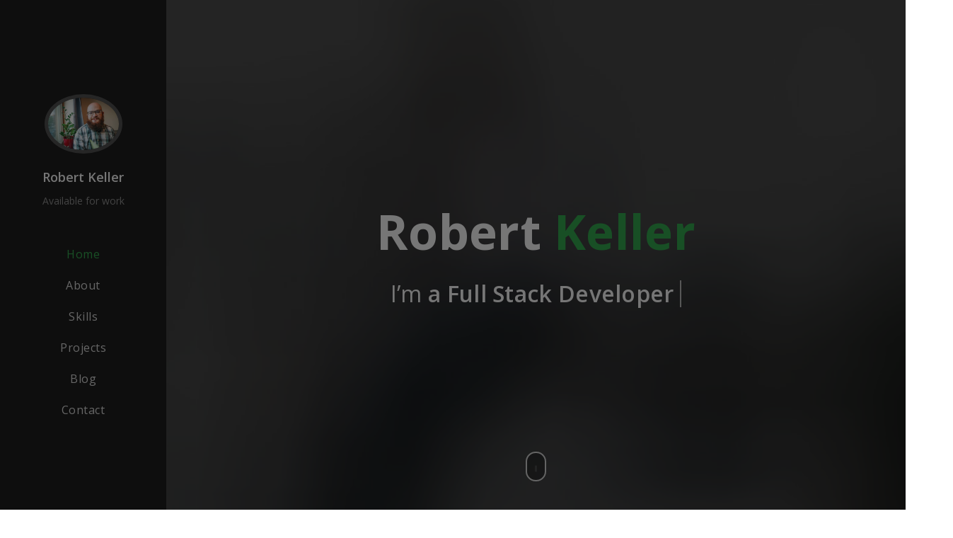

--- FILE ---
content_type: text/html;charset=UTF-8
request_url: https://www.robertkeller.dev/
body_size: 6478
content:
<!DOCTYPE html><html lang="zxx"><head>
  <!-- Required meta tags-->
  <meta charset="utf-8">
  <!-- Title-->
  <title>Robert Keller</title>
  <!-- Description-->
  <meta name="description" content=" Personal Portfolio / Resume / CV / vCard Template">
  <meta name="viewport" content="width=device-width, initial-scale=1, shrink-to-fit=no">
  <!-- Favicons-->
  <link rel="apple-touch-icon" sizes="180x180" href="img/favicons/apple-touch-icon.png">
  <link rel="icon" type="image/png" sizes="32x32" href="img/favicons/favicon-32x32.png">
  <link rel="icon" type="image/png" sizes="16x16" href="img/favicons/favicon-16x16.png">
  <!-- Web fonts-->
  <link href="https://fonts.googleapis.com/css?family=Open+Sans:300,300i,400,400i,600,600i,700,700i,800,800i" rel="stylesheet">
  <!-- CSS vendors-->
  <link rel="stylesheet" href="css/bootstrap-custom.css">
  <link rel="stylesheet" href="css/ionicons.min.css">
  <link rel="stylesheet" href="css/owl.carousel.min.css">
  <link rel="stylesheet" href="css/owl.theme.default.min.css">
  <link rel="stylesheet" href="css/simplebar.min.css">
  <link rel="stylesheet" href="css/jquery.mb.YTPlayer.min.css">
  <!-- Main CSS-->
  <link rel="stylesheet" href="css/main.css">
  <!-- CSS Color scheme-->
  <link id="color-scheme" rel="stylesheet" href="css/colors/main-green.css">
  <!-- Custom CSS (Add your custom CSS styles to this file)-->
  <link rel="stylesheet" href="css/custom.css">
</head>

<body>
  <!-- Preloader-->
  <div class="preloader" style="opacity: 0.567858;">
    <div class="preloader-block">
      <div class="preloader-icon" style="display: none;">
        <span class="loading-dot loading-dot-1"></span>
        <span class="loading-dot loading-dot-2"></span>
        <span class="loading-dot loading-dot-3"></span>
      </div>
    </div>
  </div>
  <div class="main-wrapper">
    <!-- Sidebar-->
    <header>
      <nav class="navbar d-md-block d-lg-none fixed-top mobile-navbar">
        <button class="navbar-toggler mr-auto" type="button" data-toggle="collapse" data-target="#mobileNavbarSupportedContent" aria-controls="mobileNavbarSupportedContent" aria-expanded="false" aria-label="Toggle navigation">
            <span class="nav-btn">Menu</span>
        </button>
        <div class="collapse navbar-collapse order-1" id="mobileNavbarSupportedContent">
          <ul class="navbar-nav mr-auto"><li><a class="nav-link" href="#home-area" data-scroll="">Home</a></li><li><a class="nav-link" href="#about-area" data-scroll="">About</a></li><li><a class="nav-link" href="#services-area" data-scroll="">Skills</a></li><li><a class="nav-link" href="#portfolio-area" data-scroll="">Projects</a></li><li><a class="nav-link" href="#blog-area" data-scroll="">Blog</a></li><li><a class="nav-link" href="#contact-area" data-scroll="">Contact</a></li></ul>
        </div>
      </nav>
      <nav class="sidebar" data-simplebar="init"><div class="simplebar-wrapper" style="margin: 0px;"><div class="simplebar-height-auto-observer-wrapper"><div class="simplebar-height-auto-observer"></div></div><div class="simplebar-mask"><div class="simplebar-offset" style="right: 0px; bottom: 0px;"><div class="simplebar-content-wrapper" style="height: 100%; padding-right: 0px; padding-bottom: 0px; overflow: hidden;"><div class="simplebar-content" style="padding: 0px;">
        <div class="sidebar-header"><a href="#home" data-scroll=""><img class="img-fluid sidebar-avatar" src="./img/RK headshot 1.jpg" alt="Picture of Robert by Mansee Kong"></a><span class="sidebar-name">Robert Keller</span>
          <p class="sidebar-status">Available for work</p>
        </div>
        <div class="sidebar-menu">
          <ul class="list-unstyled list-menu">
            <li><a class="nav-link active" href="#home-area" data-scroll="">Home</a></li>
            <li><a class="nav-link" href="#about-area" data-scroll="">About</a></li>
            <li><a class="nav-link" href="#services-area" data-scroll="">Skills</a></li>
            <li><a class="nav-link" href="#portfolio-area" data-scroll="">Projects</a></li>
            <!-- <li><a class="nav-link" href="#testimonials-area" data-scroll>Clients</a></li> -->
            <li><a class="nav-link" href="#blog-area" data-scroll="">Blog</a></li>
            <li><a class="nav-link" href="#contact-area" data-scroll="">Contact</a></li>
          </ul>
        </div>
      </div></div></div></div><div class="simplebar-placeholder" style="width: auto; height: 483px;"></div></div><div class="simplebar-track simplebar-horizontal" style="visibility: hidden;"><div class="simplebar-scrollbar" style="transform: translate3d(0px, 0px, 0px); display: none;"></div></div><div class="simplebar-track simplebar-vertical" style="visibility: hidden;"><div class="simplebar-scrollbar" style="transform: translate3d(0px, 0px, 0px); display: none;"></div></div></nav>
    </header>
    <div class="sections-wrapper">
      <!-- Sections-->
      <!-- Home-->
      <section class="home-area element-cover-bg" id="home-area" style="background-image:url(img/home.jpg)">
        <div class="container h-100">
          <div class="row h-100 align-items-center justify-content-center">
            <div class="col-12 col-lg-8 home-content text-center">
              <h1 class="home-name">Robert <span>Keller</span></h1>
              <h4 class="cd-headline clip home-headline">I’m <span class="cd-words-wrapper single-headline" style="width: 358.078px;"><b class="is-visible">a Full Stack Developer</b><b>a Front End Developer</b><b>a Freelance Developer</b><b>Ready To Work With You</b></span></h4>
            </div><a href="#about-area" data-scroll="">
              <div class="home-mouse">
                <div class="mouse-shape">
                  <div class="mouse-wheel"></div>
                </div>
              </div>
            </a>
          </div>
        </div>
      </section>
      <!-- About Me Section Start-->
      <section class="single-section about-area" id="about-area">
        <div class="container">
          <div class="row">
            <div class="col-12">
              <div class="section-heading">
                <h2 class="section-title">About me</h2>
                <p class="section-description">Get to know me</p>
              </div>
            </div>
          </div>
          <div class="row align-items-center">
            <!-- Picture part-->
            <div class="col-12 col-lg-5 about-img">
                <img class="img-fluid img-thumbnail headshot-1" src="./img/RK headshot 1.jpg" alt="About Picture">
                <img class="img-fluid img-thumbnail headshot-2" src="./img/RK headshot 2.jpg" alt="About Picture">
                <p class="about-me-photo-caption">Photo by <a target="_blank" href="http://www.manseekong.com/">Mansee Kong</a></p>
            </div>
            <!-- Content part-->
            <div class="col-12 col-lg-7 about-content">
              <div class="content-block">
                <h2 class="content-subtitle">Who am i?</h2>
                <h6 class="content-title">I'm Robert Keller, <br>a passionate builder who constantly looks for improvement.</h6>
                <div class="content-description">
                  <p>I am a Full Stack Developer and Front End Developer with a passion for creating responsive, dynamic user interfaces with well-organized backends. My eye for detail was built in world class Michelin starred restaurants and honed for technology at The Flatiron School. Let's connect and talk code! </p>
                </div>
                <address class="content-info">
                  <div class="row">
                    <div class="col-12 col-md-6 single-info"><span>Name:</span>
                      <p>Robert Keller</p>
                    </div>
                    <div class="col-12 col-md-6 single-info"><span>Email:</span>
                      <p><a href="mailto:robertkellercodes@gmail.com">robertkellercodes@gmail.com</a></p>
                    </div>
                  </div>
                  <div class="row">
                    <div class="col-12 col-md-6 single-info"><span>From:</span>
                      <p>New York, NY</p>
                    </div>
                  </div>
                </address><a class="btn content-download button-main button-scheme" href="assets/docs/Robert Keller Resume.docx" role="button" doanload="">Download Resume</a><a class="btn content-work button-main" data-scroll="" href="#portfolio-area" role="button">My Work</a>
              </div>
            </div>
          </div>
        </div>
      </section>
      <!-- About Me Section End -->
      <!-- Services-->
      <section class="single-section alt-bg services-area" id="services-area">
        <div class="container">
          <div class="row">
            <div class="col-12">
              <div class="section-heading">
                <h2 class="section-title">My Skills</h2>
                <p class="section-description">Skills I bring to the table</p>
              </div>
            </div>
          </div>
          <!-- Beginning of Skills Rows-->
          <div class="row">
            <!-- Skill 1 -->
            <div class="col-12 col-md-6 col-lg-6 col-xl-4">
              <div class="single-service">
                <img width="100px" src="./img/html-css-js logos.png" alt="HTML, CSS and JS Logos">
                <br>
                <h6 class="service-title">A Firm Foundation</h6>
                <p class="service-description">I started my coding journey by learning how to create mobile friendly, responsive websites using HTML, CSS and JS.</p>
              </div>
            </div>
            <!-- Skill 2 -->
            <div class="col-12 col-md-6 col-lg-6 col-xl-4">
              <div class="single-service">
                <img src="./img/react.png" alt="React Logo">
                <img src="./img/redux.png" alt="Redux Logo">
                <h6 class="service-title">Front End Development</h6>
                <p class="service-description">I develop fast, responsive SPA's using React and Redux. I use React daily for personal projects. I make sure my code is dry by creating reusable components.</p>
              </div>
            </div>
            <!-- Skill 3-->
            <div class="col-12 col-md-6 col-lg-6 col-xl-4">
              <div class="single-service">
                <img src="./img/nodejs.png" alt="Node.js logo">
                <img src="./img/ruby.png" alt="Ruby Logo">
                <img src="./img/rails.png" alt="Rails Logo">
                <h6 class="service-title">Back End Development</h6>
                <p class="service-description">I build backend services to be performant and scalable. Node.js and MVC design fits the bill for most projects, but I also know Ruby on Rails</p>
              </div>
            </div>
            <!-- Skill 4 -->
            <div class="col-12 col-md-6 col-lg-6 col-xl-4">
              <div class="single-service">
                <img src="./img/github.png" alt="github Logo">
                <h6 class="service-title">Version Control</h6>
                <p class="service-description">I use GitHub in almost every project for version control. I am familiar with <br> the terminal and desktop <br> interfaces for GitHub</p>
              </div>
            </div>
            <!-- Skill 5-->
            <div class="col-12 col-md-6 col-lg-6 col-xl-4">
              <div class="single-service">
                <img height="64px" src="./img/bootstrap-solid.svg" alt="github Logo">
                <h6 class="service-title">Bootstrap</h6>
                <p class="service-description">Clean design help a websites look and feel. I use bootstrap to help prototype quickly so I can spend more time working on custom functionality and design</p>
              </div>
            </div>
          </div>
        </div>
      </section>
      <!-- Hire-->
      <section class="single-section element-cover-bg hire-area" id="hire-area" style="background-image:url(img/hire.jpg)">
        <div class="container">
          <div class="row row-custom">
            <div class="col-12 col-md-8 content-part">
              <h1 class="hire-title">Let's work together!</h1>
              <p class="hire-description">I am available for freelance projects. Hire me and get your project done.</p>
            </div>
            <div class="col-12 col-md-4 button-part"><a class="btn hire-btn button-main button-scheme" data-scroll="" href="#contact-area" role="button">Hire me</a></div>
          </div>
        </div>
      </section>
      <!-- Portfolio-->
      <section class="single-section portfolio-area" id="portfolio-area">
        <div class="container">
          <div class="row">
            <div class="col-12">
              <div class="section-heading">
                <h2 class="section-title">Recent Projects</h2>
                <p class="section-description">Showcasing some of my newest work</p>
              </div>
            </div>
          </div>
          <div class="row">
            <!-- Filter projects Beginning-->
            <!-- Comment in the below to bring the filtering back -->
            <!-- <div class="col-12">
              <ul class="list-inline filter-control" role="group" aria-label="Filter Control">
                <li class="list-inline-item tab-active" data-filter="*">All</li>
                <li class="list-inline-item" data-filter=".brand">Brand</li>
                <li class="list-inline-item" data-filter=".design">Design</li>
                <li class="list-inline-item" data-filter=".photos">Photos</li>
              </ul>
            </div> -->
            <!-- Filter Projects End -->
          </div>
          <!-- Thumbnail list-->
          <div class="portfolio-grid row" style="position: relative; height: 57.2969px;">
            <!-- Single item-->
            <div class="single-item col-12 col-md-6 col-lg-4 design" style="position: absolute; left: 0px; top: 0px;">
              <a class="portfolio-item" href="#item-1">
                <div class="portfolio-wrapper">
                  <img class="img-fluid" alt="Item" src="./img/Burger.png">
                  <div class="item-content">
                    <h6 class="content-title">Burger Builder</h6>
                    <span class="content-more">More Info</span>
                  </div>
                </div>
              </a>
            </div>
            <!-- Single item-->
            <div class="single-item col-12 col-md-6 col-lg-4 photos" style="position: absolute; left: 374.984px; top: 0px;">
              <a class="portfolio-item" href="#item-2">
                <div class="portfolio-wrapper">
                  <img class="img-fluid" alt="Item" src="./img/Hammer.png">
                  <div class="item-content">
                    <h6 class="content-title">Home Made</h6>
                    <span class="content-more">More Info</span>
                  </div>
                </div>
              </a>
            </div>
            <!-- Single item-->
            <div class="single-item col-12 col-md-6 col-lg-4 photos" style="position: absolute; left: 749.968px; top: 0px;">
              <a class="portfolio-item" href="#item-3">
                <div class="portfolio-wrapper">
                  <img class="img-fluid" alt="Item" src="./img/jtme 192x192.png">
                  <div class="item-content">
                    <h6 class="content-title">JTME</h6>
                    <span class="content-more">More Info</span>
                  </div>
                </div>
              </a>
            </div>
          </div>
        </div>
        <!-- Burger Builder Light Box-->
        <div class="lightbox-wrapper animated item-1-off" id="item-1" style="position: fixed; width: 100%; height: 100%; top: 0px; left: 0px; z-index: -9999; opacity: 0; animation-duration: 0.15s;">
          <div class="f-basis-100">
            <div class="lightbox-close" data-modal-close="">
              <span class="close-btn">
                <span class="btn-line"></span>
              </span>
            </div>
          </div>
          <div class="container">
            <div class="row">
              <div class="col-12 col-lg-5">
                <!-- Carousel of images for Burger Builder  -->
                <div class="lightbox-gallery owl-carousel owl-theme">
                  <img class="img-fluid item-img" alt="Item" src="img/burger-builder/bb-img-1.png">
                  <img class="img-fluid item-img" alt="Item" src="img/burger-builder//bb-img-2.png">
                  <img class="img-fluid item-img" alt="Item" src="img/burger-builder/bb-img-3.png">
                  <img class="img-fluid item-img" alt="Item" src="img/burger-builder/bb-img-4.png">
                  <img class="img-fluid item-img" alt="Item" src="img/burger-builder/bb-img-5.png">
                  <img class="img-fluid item-img" alt="Item" src="img/Burger.png">
                </div>
              </div>
              <!-- End Carousel of images for Burger Builder -->
              <div class="col-12 col-lg-7">
                <div class="lightbox-content">
                  <h3 class="content-title">Burger Builder</h3>
                  <div class="content-description">
                    <p>Built as a part of a Udemy course on React best practices complete with a NoSQL database powered by Google Firebase.</p>
                    <p>The application gives a burger restaurant an easy and creative way for customers to order a burger. You can keep track of past burgers as well through a user account.</p>
                    <h6>Future Plans:</h6>
                    <ul>
                      <li>Add a sample user for people to check out the app without registering an email.</li>
                      <li>Add a second style of sandwich to choose from</li>
                      <li>Add nicer error handling pages</li>
                      <li>More unit tests</li>
                    </ul>
                  </div>
                  <ul class="list-inline content-info">
                    <li class="list-inline-item single-info"><span>Categories:</span>
                      <p>
                        <a href="#0">Web Design</a>
                        <a href="#0">, </a><a href="#0">SPA</a>
                      </p>
                    </li>
                    <li class="list-inline-item single-info"><span>Technologies:</span>
                      <p>React, Redux, CSS Modules, Jest, Enzyme</p>
                    </li>
                  </ul>
                  <a class="btn content-btn button-main button-scheme" target="_blank" href="https://react---burger-builder.web.app/" role="button">Visit Project</a>
                </div>
              </div>
            </div>
          </div>
        </div>
        <!-- Single lightbox-->
        <!-- Home Made Light Box -->
        <div class="lightbox-wrapper animated item-2-off" id="item-2" style="position: fixed; width: 100%; height: 100%; top: 0px; left: 0px; z-index: -9999; opacity: 0; animation-duration: 0.15s;">
          <div class="f-basis-100">
            <div class="lightbox-close" data-modal-close="">
              <span class="close-btn">
                <span class="btn-line">
                </span>
              </span>
            </div>
          </div>
          <div class="container">
            <div class="row">
              <div class="col-12 col-lg-5">
                <div class="lightbox-gallery owl-carousel owl-theme">
                  <img class="img-fluid item-img" alt="Sign in page for home made project" src="img/home-made-v1/home-made-img-1.png">
                  <img class="img-fluid item-img" alt="Home page showing many projects by many users" src="img/home-made-v1/home-made-img-2.png">
                  <img class="img-fluid item-img" alt="a single project information page" src="img/home-made-v1/home-made-img-3.png">
                  <img class="img-fluid item-img" alt="step and image from project information page" src="img/home-made-v1/home-made-img-4.png">
                  <img class="img-fluid item-img" alt="vector art of hammer ( home made logo )" src="img/home-made-v1/home-made-img-5.png">
                  <img class="img-fluid item-img" alt="Home Made Logo" src="img/Hammer.png">
                </div>
              </div>
              <div class="col-12 col-lg-7">
                <div class="lightbox-content">
                  <h3 class="content-title">Home Made</h3>
                  <div class="content-description">
                    <p>A DIY lover's paradise. Post DIY inspiration for other users including instructions and pictures. A React SPA built with a Ruby on Rails back end and PostgreSQL relational database.</p>
                    <p>Users can create a project and see projects shared by others as well as like them.</p>
                    <h6>Future Plans:</h6>
                    <ul>
                      <li>Change CSS Library to <code>react-bootstrap</code></li>
                      <li>Add tagging system to add tags to a project and search by them as well</li>
                      <li>Add true user authentication with Google Firebase</li>
                      <li>Replace Ruby on Rails with Node.js and SequelizeJS</li>
                      <li>Add a demo user to be able to experience the app without registering an account</li>
                    </ul>
                  </div>
                  <ul class="list-inline content-info">
                    <!-- <li class="list-inline-item single-info"><span>Client:</span>
                      <p>Envato</p>
                    </li> -->
                    <li class="list-inline-item single-info"><span>Categories:</span>
                      <p><a href="#0">SPA</a>, <a href="#0">Web Design</a></p>
                    </li>
                    <!-- <li class="list-inline-item single-info"><span>Date:</span>
                      <p>12 May, 2019</p>
                    </li> -->
                    <li class="list-inline-item single-info"><span>Technologies:</span>
                      <p>React, React-Router, Material UI, Ruby on Rails, PostgreSQL</p>
                    </li>
                  </ul>
                  <a class="btn content-btn button-main button-scheme disabled" href="#0" role="button">Version 2 - Coming Soon!</a>
                </div>
              </div>
            </div>
          </div>
        </div>
        <!-- JTME LightBox -->
        <div class="lightbox-wrapper animated item-3-off" id="item-3" style="position: fixed; width: 100%; height: 100%; top: 0px; left: 0px; z-index: -9999; opacity: 0; animation-duration: 0.15s;">
          <div class="f-basis-100">
            <div class="lightbox-close" data-modal-close="">
              <span class="close-btn">
                <span class="btn-line">
                </span>
              </span>
            </div>
          </div>
          <div class="container">
            <div class="row">
              <div class="col-12 col-lg-5">
                <div class="lightbox-gallery owl-carousel owl-theme">
                  <img class="img-fluid item-img" alt="Item" src="img/jtme/jtme-img-1.png">
                  <img class="img-fluid item-img" alt="Item" src="img/jtme/jtme-img-2.png">
                  <img class="img-fluid item-img" alt="Item" src="img/jtme/jtme-img-3.png">
                  <img class="img-fluid item-img" alt="Item" src="img/jtme/jtme-img-4.png">
                  <img class="img-fluid item-img" alt="Item" src="img/jtme/jtme-img-5.png">
                  <img class="img-fluid item-img" alt="Item" src="img/jtme 192x192.png">
                </div>
              </div>
              <div class="col-12 col-lg-7">
                <div class="lightbox-content">
                  <h3 class="content-title">JTME</h3>
                  <div class="content-description">
                    <p>An application tracker with the convenience of a Google Chrome extension. Users can track their application status and interactions they have had with a company in an easy to understand interface.</p>
                    <h6>Future Plans:</h6>
                    <ul>
                      <li>Add the ability for users to generate a custom field in the dropdown menu</li>
                      <li>Add sorting for closed jobs, open jobs and all jobs</li>
                      <li>Add functionality for tracking other applications ( like college entrance apps )</li>
                      <li>Add a demo user to be able to experience the app without registering an account</li>
                    </ul>
                  </div>
                  <ul class="list-inline content-info">
                    <!-- <li class="list-inline-item single-info"><span>Client:</span>
                      <p>Envato</p>
                    </li> -->
                    <li class="list-inline-item single-info"><span>Categories:</span>
                      <p><a href="#0">SPA</a>, <a href="#0">Web Design</a></p>
                    </li>
                    <!-- <li class="list-inline-item single-info"><span>Date:</span>
                      <p>12 May, 2019</p>
                    </li> -->
                    <li class="list-inline-item single-info"><span>Technologies:</span>
                      <p>React, React-Router, Google Firestore</p>
                    </li>
                  </ul>
                  <a class="btn content-btn button-main button-scheme" target="_blank" href="https://jtme-8027c.web.app/" role="button">Visit Project</a>
                </div>
              </div>
            </div>
          </div>
        </div>
      </section>
      <!-- Beginning of Testimonials Section-->
      <!-- <section class="single-section testimonials-area alt-bg" id="testimonials-area">
        <div class="container">
          <div class="row">
            <div class="col-12">
              <div class="section-heading">
                <h2 class="section-title">Testimonials</h2>
                <p class="section-description">What my clients think about me</p>
              </div>
            </div>
          </div>
          <div class="owl-carousel owl-theme"> -->
            <!-- Single review-->
            <!-- <div class="single-review"><i class="icon ion-md-quote review-icon"></i>
              <p class="review-content">Daniel did an excellent creative job. Quick and professional. Highly recommended, and will definitely work with him again.</p><img class="client-avatar" src="img/client-1.jpg" alt="Review avatar"><span class="client-name">Maria Wilson</span>
            </div> -->
            <!-- Single review-->
            <!-- <div class="single-review"><i class="icon ion-md-quote review-icon"></i>
              <p class="review-content">Daniel did an excellent creative job. Quick and professional. Highly recommended, and will definitely work with him again.</p><img class="client-avatar" src="img/client-2.jpg" alt="Review avatar"><span class="client-name">John Santana</span>
            </div> -->
            <!-- Single review-->
            <!-- <div class="single-review"><i class="icon ion-md-quote review-icon"></i>
              <p class="review-content">Daniel did an excellent creative job. Quick and professional. Highly recommended, and will definitely work with him again.</p><img class="client-avatar" src="img/client-3.jpg" alt="Review avatar"><span class="client-name">Julia Sakura</span>
            </div> -->
            <!-- Single review-->
            <!-- <div class="single-review"><i class="icon ion-md-quote review-icon"></i>
              <p class="review-content">Daniel did an excellent creative job. Quick and professional. Highly recommended, and will definitely work with him again.</p><img class="client-avatar" src="img/client-1.jpg" alt="Review avatar"><span class="client-name">Maria Wilson</span>
            </div> -->
            <!-- Single review-->
            <!-- <div class="single-review"><i class="icon ion-md-quote review-icon"></i>
              <p class="review-content">Daniel did an excellent creative job. Quick and professional. Highly recommended, and will definitely work with him again.</p><img class="client-avatar" src="img/client-2.jpg" alt="Review avatar"><span class="client-name">John Santana</span>
            </div> -->
            <!-- Single review-->
            <!-- <div class="single-review"><i class="icon ion-md-quote review-icon"></i>
              <p class="review-content">Daniel did an excellent creative job. Quick and professional. Highly recommended, and will definitely work with him again.</p><img class="client-avatar" src="img/client-3.jpg" alt="Review avatar"><span class="client-name">Julia Sakura</span>
            </div>
          </div>
        </div>
      </section> -->
      <!-- End of Testimonials Section -->
      <!-- Beginning of Blog Section-->
      <section class="single-section blog-area" id="blog-area">
        <div class="container">
          <div class="row">
            <div class="col-12">
              <div class="section-heading">
                <h2 class="section-title">My Blog</h2>
                <p class="section-description">Check them out on <a target="_blank" href="https://robert-keller22.medium.com/">Medium</a></p>
              </div>
            </div>
          </div>
          <div class="row justify-content-center">
            <!-- Single post-->
            <div class="col-12 col-sm-8 col-lg-4">
              <div class="card single-post">
                <a class="post-img" href="#0">
                    <img class="card-img-top" src="./img/blog/Bootstrap Blog Image.jpeg" alt="Photo of man tying boots">
                  <span class="content-date">Oct 18, 2020</span>
                </a><div class="card-body post-content"><a class="post-img" href="#0"></a><a href="#0">
                    <h5 class="card-title content-title">Prototype Quickly with Bootstrap for React</h5>
                  </a>
                  <p class="card-text content-description">An intro to the <code>react-bootstrap</code> system </p>
                  <div class="content-tags"><span class="tags-title">Tags:</span>
                    <ul class="list-unstyled list-inline tags-list">
                      <li class="list-inline-item"><a href="#0">Front End</a></li>
                      <li class="list-inline-item"><a href="#0">Introductions</a></li>
                    </ul>
                  </div>
                  <p class="photo-credit">Photo by <a href="https://unsplash.com/@nate_dumlao?utm_source=medium&amp;utm_medium=referral">Nathan Dumlao</a> on <a href="https://unsplash.com/">Unsplash</a></p>
                </div>
              </div>
            </div>
            <!-- Single post-->
            <div class="col-12 col-sm-8 col-lg-4">
              <div class="card single-post"><a class="post-img" href="#0"><img class="card-img-top" src="./img/blog/Blog-2-img.jpeg" alt="Blog post"><span class="content-date">Oct 4, 2020</span></a>
                <div class="card-body post-content"><a href="#0">
                    <h5 class="card-title content-title">Let's Talk TypeScript</h5>
                  </a>
                  <p class="card-text content-description">Learn TypeScript types</p>
                  <div class="content-tags"><span class="tags-title">Tags:</span>
                    <ul class="list-unstyled list-inline tags-list">
                      <li class="list-inline-item"><a href="#0">TypeScript</a></li>
                      <li class="list-inline-item"><a href="#0">Introduction</a></li>
                    </ul>
                  </div>
                  <p class="photo-credit">Photo by <a href="https://unsplash.com/@nosoylasonia?utm_source=medium&amp;utm_medium=referral">Juan Gomez</a> on <a href="https://unsplash.com/">Unsplash</a></p>
                </div>
              </div>
            </div>
            <!-- Single post-->
            <div class="col-12 col-sm-8 col-lg-4">
              <div class="card single-post"><a class="post-img" href="#0"><img style="height: 245px;" class="card-img-top" src="./img/blog/blog-3-img.jpeg" alt="Blog post"><span class="content-date">Spet 27, 2020</span></a>
                <div class="card-body post-content"><a href="#0">
                    <h5 class="card-title content-title">Tree Basics</h5>
                  </a>
                  <p class="card-text content-description">Tree data structure basics</p>
                  <div class="content-tags"><span class="tags-title">Tags:</span>
                    <ul class="list-unstyled list-inline tags-list">
                      <li class="list-inline-item"><a href="#0">Trees</a></li>
                      <li class="list-inline-item"><a href="#0">Data Structures</a></li>
                    </ul>
                  </div>
                  <p class="photo-credit">Photo by <a href="https://unsplash.com/@filipz?utm_source=medium&amp;utm_medium=referral">Filip Zrnzević</a> on <a href="https://unsplash.com/">Unsplash</a></p>
                </div>
              </div>
            </div>
          </div>
        </div>
      </section>
      <!-- End of Blog Section -->
      <!-- Contact-->
      <section class="single-section contact-area alt-bg" id="contact-area">
        <div class="container">
          <div class="row">
            <div class="col-12">
              <div class="section-heading">
                <h2 class="section-title">Get in Touch</h2>
                <p class="section-description">Feel free to contact me anytime</p>
              </div>
            </div>
          </div>
          <div class="row">
            <!-- Contact form-->
            <div class="col-12">
              <form class="contact-form" id="contact-form" method="post" name="contact-form-for-email"><input type="hidden" name="form-name" value="contact-form-for-email">
                <div class="row">
                  <div class="col-12 col-md-6 form-group">
                    <input class="form-control" id="contact-name" type="text" name="name" placeholder="Name" required=""></div>
                  <div class="col-12 col-md-6 form-group">
                    <input class="form-control" id="contact-email" type="email" name="email" placeholder="Email" required=""></div>
                  <div class="col-12 form-group">
                    <input class="form-control" id="contact-subject" type="text" name="subject" placeholder="Subject" required=""></div>
                  <div class="col-12 form-group form-message">
                    <textarea class="form-control" id="contact-message" name="message" placeholder="Message" rows="5" required="">                    </textarea>
                  </div>
                  <div class="col-12 form-submit">
                    <button class="btn button-main button-scheme" id="contact-submit" type="submit">Send message
                    </button>
                    <p class="contact-feedback"></p>
                  </div>
                </div>
              </form>
            </div>
          </div>
        </div>
      </section>
      <!-- Footer-->
      <footer class="footer-area single-section">
        <div class="container">
          <div class="row contact-info">
            <div class="col-6">
              <div class="single-info"><i class="info-icon icon ion-md-map"></i>
                <p class="info-content"><a href="#0" target="_blank"></a>New York, NY</p>
              </div>
            </div>
            <!-- <div class="col-12 col-sm-4">
              <div class="single-info"><i class="info-icon icon ion-md-call"></i>
                <p class="info-content"><a href="tel:+441632967704">+44 1632 967704</a></p>
              </div>
              </div> -->
            <div class="col-6">
              <div class="single-info"><i class="info-icon icon ion-md-send"></i>
                <p class="info-content"><a href="mailto:robertkellercodes@gmail.com">robertkellercodes.com</a></p>
              </div>
            </div>
          </div>
          <div class="row mini-footer">
            <div class="social-medias col-12 col-lg-5">
              <a class="twitter" target="_blank" href="https://twitter.com/IamMisterClean"><i class="icon ion-logo-twitter"></i></a>
              <a class="linkedin" target="_blank" href="https://www.linkedin.com/in/robert-keller-dev/"><i class="icon ion-logo-linkedin"></i></a>
              <a class="github" target="_blank" href="https://www.github.com/MisterRK"><i class="icon ion-logo-github"></i></a>
              <a class="medium" target="_blank" href="https://robert-keller22.medium.com/"><img class="medium" src="./img/Medium.svg" alt=""></a>
              <!-- <a class="instagram" href="#0"><i class="icon ion-logo-instagram"></i></a> -->
              <!-- <a class="youtube" href="#0"><i class="icon ion-logo-youtube"></i></a> -->
              <!-- <a class="facebook" href="#0"><i class="icon ion-logo-facebook"></i></a></div> -->
            <!-- <p class="copyright-notice col-12 col-lg-7">Copyright © 2019 CardX, all rights reserved. Developed by <a href="https://themeforest.net/user/exill" target="_blank">Exill</a>.</p> -->
          </div>
        </div>
      </div></footer>
    </div>
  </div>
  <!-- Scripts-->
  
  
  
  
  
  
  
  
  
  <!--  -->
  <!-- Custom JS (Add your custom JS scripts to this file)-->
  


</body></html>

--- FILE ---
content_type: text/css; charset=UTF-8
request_url: https://www.robertkeller.dev/css/main.css
body_size: 4753
content:
/*!
  * Item: CodeX
  * Description:  Personal Portfolio / Resume / CV / vCard Template
  * Author/Developer: Exill
  * Author/Developer URL: https://themeforest.net/user/exill
  * Version: v1.0.0
  * License: Themeforest Standard Licenses: https://themeforest.net/licenses
  */

/*----------- Table of Contents -----------*/
/**
 * Globals
 * Preloader
 * Sidebar
 * Home
 * About
 * Services
 * Hire
 * Portfolio
 * Testimonials
 * Blog
 * Contact
 * Footer
 */
/*----------- Globals -----------*/
/* Disable outline */
:focus {
  outline: none;
}

::-moz-focus-inner {
  border: 0;
}

/* Body */
body {
  background-color: #fff;
  color: #333;
  font-family: "Open Sans", sans-serif;
  font-size: 14px;
  font-weight: 400;
  line-height: 1.95;
  position: relative;
}

/* Typography */
i.icon {
  line-height: 100%;
}

h1,
h2,
h3,
h4,
h5,
h6,
.h1,
.h2,
.h3,
.h4,
.h5,
.h6 {
  color: #222;
}

b {
  font-weight: bold;
}

/* Other elements */
a {
  transition: all 0.15s ease-in-out;
}

a:hover,
a:focus {
  text-decoration: none;
}

hr {
  border-top: 3px solid #e6e6e6;
  margin: 0;
}

.anchor-basic {
  color: #222;
}

.anchor-basic:hover,
.anchor-basic:focus {
  color: black;
}

/* Buttons */
.button-main {
  background-color: #fff;
  border: 1px solid #c5c5c5;
  border-radius: 30px;
  color: #222;
  font-size: 14px;
  padding: 10px 38px;
}

.button-main:focus {
  background-color: #bfbfbf;
  border: 1px solid #c5c5c5;
  box-shadow: none;
}

.button-main.button-scheme {
  color: #fff;
}

/* Section, title & description styles */
.single-section {
  background-color: #fff;
  padding: 85px 40px;
}

.single-section .alt-bg {
  background-color: #f7f7f7;
}

.single-section .section-heading {
  margin-bottom: 48px;
  text-align: left;
}

.single-section .section-heading>.section-title {
  display: inline-block;
  font-size: 40px;
  font-weight: 800;
  letter-spacing: -0.25px;
  line-height: 100%;
  margin-bottom: 12px;
  position: relative;
  z-index: 9;
}

.single-section .section-heading>.section-description {
  font-size: 15px;
}

.single-section .section-heading.heading-center {
  text-align: center;
}

.single-section.element-cover-bg .section-heading>.section-title,
.single-section.element-cover-bg .section-heading>.section-description {
  color: #fff;
}

@media (max-width: 767.98px) {
  .single-section .section-heading>.section-description {
    font-size: 14px;
  }
}

@media (max-width: 575.98px) {
  .single-section {
    padding: 65px 15px;
  }

  .single-section .section-heading>.section-title {
    font-size: 34px;
  }
}

/* Overlay background */
.element-cover-bg {
  background-position: 50% 0;
  background-repeat: no-repeat;
  background-size: cover;
  position: relative;
}

.element-cover-bg:before {
  content: '';
  height: 100%;
  left: 0;
  position: absolute;
  top: 0;
  width: 100%;
}

/* Animations */
@-webkit-keyframes fadeIn {
  from {
    opacity: 0;
  }

  to {
    opacity: 1;
  }
}

@keyframes fadeIn {
  from {
    opacity: 0;
  }

  to {
    opacity: 1;
  }
}

.fadeIn {
  -webkit-animation-name: fadeIn;
  animation-name: fadeIn;
}

@-webkit-keyframes fadeOut {
  from {
    opacity: 1;
  }

  to {
    opacity: 0;
  }
}

@keyframes fadeOut {
  from {
    opacity: 1;
  }

  to {
    opacity: 0;
  }
}

.fadeOut {
  -webkit-animation-name: fadeOut;
  animation-name: fadeOut;
}

/* General styles */
.f-basis-100 {
  -ms-flex-preferred-size: 100%;
  flex-basis: 100%;
}

.owl-theme .owl-dots .owl-dot {
  outline: 0;
}

/* Sidebar & Main Wrapper styles */
.main-wrapper .sidebar {
  height: 100%;
  left: 0;
  position: fixed;
  top: 0;
  width: 235px;
  z-index: 999;
}

.main-wrapper .sections-wrapper {
  padding-left: 235px;
  position: relative;
}

@media (max-width: 991.98px) {
  .main-wrapper .sidebar {
    left: -235px;
  }

  .main-wrapper .sections-wrapper {
    padding-left: 0;
  }
}

/*----------- Preloader -----------*/
.preloader {
  background-color: #0e0e0e;
  height: 100%;
  position: fixed;
  top: 0;
  width: 100%;
  z-index: 99999;
}

.preloader .preloader-block {
  -webkit-transform: translate(50%, 50%);
  bottom: 50%;
  position: fixed;
  right: 50%;
  transform: translate(50%, 50%);
  z-index: 3000;
}

.preloader .preloader-block .preloader-icon .loading-dot {
  background-color: #fff;
  border-radius: 50%;
  display: inline-block;
  height: 13px;
  width: 13px;
}

.preloader .preloader-block .preloader-icon .loading-dot.loading-dot-1 {
  -webkit-animation: 1.2s grow ease-in-out infinite;
  animation: 1.2s grow ease-in-out infinite;
}

.preloader .preloader-block .preloader-icon .loading-dot.loading-dot-2 {
  -webkit-animation: 1.2s grow ease-in-out infinite 0.15555s;
  animation: 1.2s grow ease-in-out infinite 0.15555s;
  margin: 0 14px;
}

.preloader .preloader-block .preloader-icon .loading-dot.loading-dot-3 {
  -webkit-animation: 1.2s grow ease-in-out infinite 0.3s;
  animation: 1.2s grow ease-in-out infinite 0.3s;
}

@-webkit-keyframes grow {

  0%,
  40%,
  100% {
    -webkit-transform: scale(0);
    transform: scale(0);
  }

  40% {
    -webkit-transform: scale(1);
    transform: scale(1);
  }
}

@keyframes grow {

  0%,
  40%,
  100% {
    -webkit-transform: scale(0);
    transform: scale(0);
  }

  40% {
    -webkit-transform: scale(1);
    transform: scale(1);
  }
}

/*----------- Sidebar -----------*/
.sidebar {
  background-color: #111;
}

.sidebar .sidebar-header {
  padding-bottom: 60px;
  padding-top: 24px;
  text-align: center;
}

.sidebar .sidebar-header .sidebar-avatar {
  border: 5px solid #484848;
  border-radius: 50%;
  margin-bottom: 16px;
  width: 110px;
}

.sidebar .sidebar-header .sidebar-name {
  color: #fff;
  display: block;
  font-size: 18px;
  font-weight: 600;
  margin-bottom: 8px;
}

.sidebar .sidebar-header .sidebar-status {
  color: #8a8a8a;
  display: block;
  line-height: 100%;
  margin-bottom: 0;
  margin-top: 9px;
}

.sidebar .sidebar-menu {
  padding-bottom: 24px;
}

.sidebar .sidebar-menu .list-menu {
  margin-bottom: 0;
  text-align: center;
}

.sidebar .sidebar-menu .list-menu li {
  line-height: 100%;
}

.sidebar .sidebar-menu .list-menu li:not(:last-child) {
  margin-bottom: 28px;
}

.sidebar .sidebar-menu .list-menu .nav-link {
  color: rgba(232, 232, 232, 0.95);
  font-size: 16px;
  letter-spacing: 0.5px;
  line-height: 100%;
  padding: 0;
}

.sidebar .simplebar-content-wrapper {
  -ms-flex-align: center;
  -ms-flex-pack: center;
  -ms-flex-wrap: wrap;
  align-items: center;
  display: -ms-flexbox;
  display: flex;
  flex-wrap: wrap;
  justify-content: center;
}

.sidebar .simplebar-track .simplebar-scrollbar:before {
  background: #fff;
}

.sidebar .simplebar-track .simplebar-scrollbar.simplebar-visible:before {
  opacity: 0.5;
}

.sidebar .simplebar-track.simplebar-vertical {
  width: 10px;
}

.sidebar .simplebar-track.simplebar-vertical .simplebar-scrollbar {
  height: auto;
  width: 6px;
}

.sidebar .simplebar-track.simplebar-horizontal {
  height: 10px;
}

.sidebar .simplebar-track.simplebar-horizontal .simplebar-scrollbar {
  height: 6px;
  width: auto;
}

.mobile-navbar {
  padding: 14px 26px;
}

.mobile-navbar:before {
  background-color: #222;
  content: '';
  height: 58px;
  position: absolute;
  right: 0;
  top: 0;
  width: 100%;
}

.mobile-navbar .navbar-toggler {
  background-color: #333;
  border-color: #222;
  border-radius: 3px;
  display: block;
  font-size: 14px;
  outline: none;
  padding: 4px 10px;
  position: relative;
}

.mobile-navbar .navbar-toggler .nav-btn {
  color: rgba(255, 255, 255, 0.8);
  font-size: 14px;
  font-weight: 300;
  letter-spacing: 1px;
  line-height: 20px;
}

.mobile-navbar .navbar-collapse .navbar-nav {
  background-color: #222;
  padding: 8px 20px;
  position: relative;
  top: 8px;
  width: 200px;
  z-index: 2;
}

.mobile-navbar .navbar-collapse .navbar-nav .nav-link {
  color: rgba(255, 255, 255, 0.6);
  font-size: 14px;
  font-weight: 400;
  padding: 7px 0;
}

.mobile-navbar .navbar-collapse .navbar-nav .nav-link:hover,
.mobile-navbar .navbar-collapse .navbar-nav .nav-link:focus {
  color: #fff;
}

/*----------- Home -----------*/
.home-area {
  background-position: center center;
  height: 100vh;
}

.home-area:before {
  background-color: rgba(0, 0, 0, 0.68);
}

.home-area .home-name {
  color: #fff;
  font-size: 68px;
  font-weight: 700;
  letter-spacing: 0.3px;
  margin-bottom: 29px;
}

.home-area .home-headline {
  color: #fff;
  font-size: 32px;
  font-weight: 400;
  letter-spacing: 0.3px;
  margin-bottom: 0;
}

.home-area .home-headline .single-headline {
  display: inline-block;
  position: relative;
  text-align: left;
  vertical-align: top;
}

.home-area .home-headline .single-headline::after {
  background-color: #b9b9b9;
  content: '';
  height: 100%;
  position: absolute;
  right: 0;
  top: 0;
  width: 2px;
}

.home-area .home-headline .single-headline b {
  display: inline-block;
  font-weight: 600;
  left: 0;
  opacity: 0;
  position: absolute;
  top: 0;
  white-space: nowrap;
}

.home-area .home-headline .single-headline b.is-visible {
  opacity: 1;
  position: relative;
}

.home-area .home-mouse {
  bottom: 5.5%;
  left: 0;
  margin: 0 auto;
  position: absolute;
  right: 0;
  width: 29px;
}

.home-area .home-mouse .mouse-shape {
  background-color: rgba(0, 0, 0, 0.45);
  border: 2px solid transparent;
  border-color: #fff;
  border-radius: 25px;
  box-sizing: content-box;
  height: 28px;
  opacity: .8;
  padding: 5px 11px;
  width: 3px;
}

.home-area .home-mouse .mouse-shape .mouse-wheel {
  -webkit-animation-duration: 1.3s;
  -webkit-animation-iteration-count: infinite;
  -webkit-animation-name: scrollDown;
  -webkit-animation-timing-function: cubic-bezier(0.15, 0.41, 0.69, 0.94);
  animation-duration: 1.3s;
  animation-iteration-count: infinite;
  animation-name: scrollDown;
  animation-timing-function: cubic-bezier(0.15, 0.41, 0.69, 0.94);
  background-color: #fff;
  border-radius: 25%;
  height: 9px;
  width: 3px;
}

@-webkit-keyframes scrollDown {
  0% {
    opacity: 0;
  }

  10% {
    -webkit-transform: translateY(0);
    opacity: 1;
    transform: translateY(0);
  }

  100% {
    -webkit-transform: translateY(15px);
    opacity: 0;
    transform: translateY(15px);
  }
}

@keyframes scrollDown {
  0% {
    opacity: 0;
  }

  10% {
    -webkit-transform: translateY(0);
    opacity: 1;
    transform: translateY(0);
  }

  100% {
    -webkit-transform: translateY(15px);
    opacity: 0;
    transform: translateY(15px);
  }
}

.home-area.video-variant #wrapper_homeVideo:before {
  background-color: rgba(0, 0, 0, 0.6);
  content: '';
  height: 100%;
  left: 0;
  position: absolute;
  top: 0;
  width: 100%;
  z-index: 1;
}

.home-area #particles-js {
  height: 100%;
  position: absolute;
  width: 100%;
}

@media (max-width: 991.98px) {
  .home-area {
    height: auto;
    margin-top: 58px;
    padding: 160px 0;
  }

  .home-area .home-name {
    font-size: 62px;
  }

  .home-area .home-headline {
    font-size: 30px;
  }

  .home-area .home-mouse {
    display: none;
  }
}

@media (max-width: 575.98px) {
  .home-area .home-name {
    font-size: 48px;
  }

  .home-area .home-headline {
    font-size: 26px;
  }
}

/*----------- About -----------*/
.about-area .about-img img {
  background-color: transparent;
  border-color: rgba(0, 0, 0, 0.18);
  width: 430px;
}
.headshot-2{
  display: none;
}

.about-area .about-content .content-subtitle {
  font-size: 22px;
  margin-bottom: 8px;
}

.about-area .about-content .content-title {
  font-size: 28px;
  font-weight: 700;
  line-height: 1.5;
  margin-bottom: 15px;
}

.about-area .about-content .content-description {
  font-size: 15px;
}

.about-area .about-content .content-description p:last-child {
  border-bottom: 2px solid rgba(0, 0, 0, 0.08);
  margin-bottom: 0;
  padding-bottom: 27px;
}

.about-area .about-content .content-info {
  font-size: 15px;
  margin-bottom: 4px;
  padding: 27px 0;
}

.about-area .about-content .content-info>.row:last-child .single-info {
  margin-bottom: 0;
}

.about-area .about-content .content-info .single-info {
  margin-bottom: 10px;
}

.about-area .about-content .content-info .single-info>span {
  color: #333;
  font-weight: 600;
  margin-right: 10px;
}

.about-area .about-content .content-info .single-info>p {
  display: inline-block;
  margin-bottom: 0;
}

.about-area .about-content .content-download,
.about-area .about-content .content-work {
  margin-right: 16px;
}

@media (min-width: 992px) and (max-width: 1199.98px) {
  .about-area .about-img img {
    -o-object-fit: cover;
    height: 440px;
    object-fit: cover;
  }
  .headshot-1{
    display: none;
  }

  .headshot-2{
    display: block
  }

  .about-area .about-content .content-subtitle {
    display: none;
  }

  .about-area .about-content .content-title {
    font-size: 22px;
  }

  .about-area .about-content .content-description {
    font-size: 14px;
  }

  .about-area .about-content .content-description p:last-child {
    padding-bottom: 20px;
  }

  .about-area .about-content .content-info {
    font-size: 14px;
    padding: 20px 0;
  }
}

@media (max-width: 991.98px) {
  .about-area .about-img img {
    -o-object-fit: cover;
    border-radius: 50%;
    display: block;
    height: 250px;
    margin: 0 auto 10px auto;
    object-fit: cover;
    width: 250px;
  }
  .about-me-photo-caption{
    text-align: center;
  }
  .headshot-2 {
    display:  none !important;
  }

  .about-area .about-content .content-subtitle {
    font-size: 18px;
  }

  .about-area .about-content .content-title {
    font-size: 24px;
  }

  .about-area .about-content .content-description {
    font-size: 14px;
  }

  .about-area .about-content .content-description p:last-child {
    padding-bottom: 24px;
  }

  .about-area .about-content .content-info {
    font-size: 14px;
    margin-bottom: 0;
    padding: 24px 0;
  }
}

@media (max-width: 767.98px) {
  .about-area .about-img img {
    height: 200px;
    width: 200px;
  }

  .about-area .about-content .content-info>.row:last-child .single-info {
    margin-bottom: 10px;
  }

  .about-area .about-content .content-info .single-info {
    display: block;
    margin-bottom: 10px;
    width: auto;
  }
}

@media (max-width: 575.98px) {
  .about-area {
    padding-bottom: 51px;
  }
  .about-me-photo-caption{
    padding-bottom: 10%;
  }

  .about-area .about-img img {
    margin: 0 auto 10px auto;
  }

  .about-area .about-content .content-subtitle {
    font-size: 17px;
  }

  .about-area .about-content .content-title {
    font-size: 22px;
  }

  .about-area .about-content .content-download,
  .about-area .about-content .content-work {
    margin-bottom: 14px;
  }
}

/*----------- Services -----------*/
.services-area .single-service {
  background-color: #fff;
  border: 1px solid rgba(214, 214, 214, 0.8);
  margin-bottom: 30px;
  padding: 38px 24px;
  text-align: center;
  transition: all 0.15s ease-in-out;
}

.services-area .single-service .service-icon {
  display: inline-block;
  font-size: 50px;
  margin-bottom: 22px;
}

.services-area .single-service .service-title {
  color: #333;
  font-size: 18px;
  font-weight: 700;
  letter-spacing: -0.5px;
  margin-bottom: 12px;
}

.services-area .single-service .service-description {
  margin-bottom: 0;
}
.single-service {
  width: 88%;
  height: 88%;
}

/*----------- Hire -----------*/
.hire-area {
  background-attachment: fixed;
  padding-bottom: 68px;
  padding-top: 68px;
}

.hire-area:before {
  background-color: rgba(0, 0, 0, 0.83);
}

.hire-area .row-custom {
  -ms-flex-align: center;
  align-items: center;
}

.hire-area .button-part {
  -ms-flex-pack: end;
  display: -ms-flexbox;
  display: flex;
  justify-content: flex-end;
}

.hire-area .hire-title {
  color: #f0f0f0;
  font-weight: 700;
  margin-bottom: 14px;
}

.hire-area .hire-description {
  color: #9f9f9f;
  font-size: 15px;
  margin-bottom: 0;
}

.hire-area .hire-btn {
  padding: 12px 54px;
}

@media (max-width: 767.98px) {
  .hire-area .content-part {
    text-align: center;
  }

  .hire-area .button-part {
    -ms-flex-pack: center;
    justify-content: center;
  }

  .hire-area .hire-title {
    font-size: 34px;
  }

  .hire-area .hire-description {
    font-size: 14px;
    margin-bottom: 26px;
  }

  .hire-area .hire-btn {
    padding: 10px 38px;
  }
}

@media (max-width: 575.98px) {
  .hire-area .hire-title {
    margin-bottom: 18px;
  }
}

/*----------- Portfolio -----------*/
.portfolio-area .filter-control {
  margin-bottom: 14px;
}

.portfolio-area .filter-control>li {
  border-bottom: 1px solid transparent;
  color: #444;
  cursor: pointer;
  font-size: 14px;
  font-weight: 600;
  letter-spacing: 0.3px;
  position: relative;
  transition: all .10s ease-in-out;
}

.portfolio-area .filter-control>li:not(:last-child) {
  margin-right: 16px;
}

.portfolio-area .filter-control>li:hover:before,
.portfolio-area .filter-control>li.tab-active:before {
  bottom: 0;
  content: "";
  height: 1px;
  position: absolute;
  width: 100%;
}

.portfolio-area .portfolio-grid .portfolio-wrapper {
  -ms-flex-align: center;
  align-items: center;
  display: -ms-flexbox;
  display: flex;
  margin-bottom: 30px;
  overflow: hidden;
  position: relative;
}

.portfolio-area .portfolio-grid .portfolio-wrapper:before {
  background-color: rgba(0, 0, 0, 0.9);
  bottom: 0;
  content: '';
  height: 100%;
  opacity: 0;
  position: absolute;
  transition: all 0.15s ease-in-out;
  visibility: hidden;
  width: 100%;
  z-index: 1;
}

.portfolio-area .portfolio-grid .portfolio-wrapper>.img-fluid {
  width: 100%;
}

.portfolio-area .portfolio-grid .portfolio-wrapper .item-content {
  left: 0;
  opacity: 0;
  padding: 3px 18px;
  position: absolute;
  text-align: center;
  transition: all 0.15s ease-in-out;
  visibility: hidden;
  width: 100%;
  z-index: 2;
}

.portfolio-area .portfolio-grid .portfolio-wrapper .item-content .content-title {
  color: #fff;
  font-size: 15px;
  font-weight: 400;
  line-height: 1.8;
  margin-bottom: 10px;
}

.portfolio-area .portfolio-grid .portfolio-wrapper .item-content .content-more {
  display: inline-block;
  font-weight: 600;
}

.portfolio-area .portfolio-grid .portfolio-wrapper:hover:before {
  opacity: 1;
  visibility: visible;
}

.portfolio-area .portfolio-grid .portfolio-wrapper:hover .item-content {
  opacity: 1;
  visibility: visible;
}

.portfolio-area .lightbox-wrapper {
  -ms-flex-wrap: wrap;
  background-color: #fff;
  display: -ms-flexbox;
  display: flex;
  flex-wrap: wrap;
  position: fixed;
}

.portfolio-area .lightbox-wrapper>.container>.row {
  margin-bottom: 60px;
  margin-top: 60px;
}

.portfolio-area .lightbox-wrapper .lightbox-close {
  position: fixed;
  right: 4vw;
  top: 25px;
  z-index: 99;
}

.portfolio-area .lightbox-wrapper .lightbox-close .close-btn {
  -ms-flex-direction: column;
  -ms-flex-pack: justify;
  -ms-flex-pack: center;
  cursor: pointer;
  display: -ms-flexbox;
  display: flex;
  flex-direction: column;
  height: 19px;
  justify-content: space-between;
  justify-content: center;
  position: relative;
  width: 30px;
}

.portfolio-area .lightbox-wrapper .lightbox-close .close-btn .btn-line,
.portfolio-area .lightbox-wrapper .lightbox-close .close-btn:before,
.portfolio-area .lightbox-wrapper .lightbox-close .close-btn:after {
  -ms-flex-item-align: end;
  align-self: flex-end;
  background-color: gray;
  height: 3px;
  width: 100%;
}

.portfolio-area .lightbox-wrapper .lightbox-close .close-btn:before {
  content: '';
  width: 85%;
}

.portfolio-area .lightbox-wrapper .lightbox-close .close-btn:after {
  content: '';
}

.portfolio-area .lightbox-wrapper .lightbox-close .close-btn .btn-line {
  width: 55%;
}

.portfolio-area .lightbox-wrapper .lightbox-close .close-btn .btn-line,
.portfolio-area .lightbox-wrapper .lightbox-close .close-btn:before,
.portfolio-area .lightbox-wrapper .lightbox-close .close-btn:after {
  background-color: #fff;
  position: absolute;
  width: 100%;
}

.portfolio-area .lightbox-wrapper .lightbox-close .close-btn .btn-line {
  display: none;
}

.portfolio-area .lightbox-wrapper .lightbox-close .close-btn:before {
  -webkit-transform: rotate(45deg);
  transform: rotate(45deg);
}

.portfolio-area .lightbox-wrapper .lightbox-close .close-btn:after {
  -webkit-transform: rotate(-45deg);
  transform: rotate(-45deg);
}

.portfolio-area .lightbox-wrapper .lightbox-close .close-btn .btn-line,
.portfolio-area .lightbox-wrapper .lightbox-close .close-btn:before,
.portfolio-area .lightbox-wrapper .lightbox-close .close-btn:after {
  background-color: rgba(0, 0, 0, 0.6);
  height: 2px;
  width: 80%;
}

.portfolio-area .lightbox-wrapper .lightbox-gallery .owl-dots {
  bottom: -38px;
  left: 0;
  margin-top: 0;
  position: absolute;
  right: 0;
}

.portfolio-area .lightbox-wrapper .lightbox-content {
  margin-left: 12px;
}

.portfolio-area .lightbox-wrapper .lightbox-content .content-title {
  font-size: 42px;
  font-weight: 700;
  margin-bottom: 25px;
}

.portfolio-area .lightbox-wrapper .lightbox-content .content-description p {
  margin-bottom: 20px;
}

.portfolio-area .lightbox-wrapper .lightbox-content .content-description p:last-child {
  margin-bottom: 30px;
}

.portfolio-area .lightbox-wrapper .lightbox-content .content-info {
  margin-bottom: 40px;
}

.portfolio-area .lightbox-wrapper .lightbox-content .content-info .single-info {
  margin-bottom: 15px;
  width: 49.6%;
}

.portfolio-area .lightbox-wrapper .lightbox-content .content-info .single-info:not(:last-child) {
  margin-right: 0;
}

.portfolio-area .lightbox-wrapper .lightbox-content .content-info .single-info:nth-last-child(-n+2) {
  margin-bottom: 0;
}

.portfolio-area .lightbox-wrapper .lightbox-content .content-info .single-info>span {
  color: #444;
  font-weight: 600;
  margin-right: 10px;
}

.portfolio-area .lightbox-wrapper .lightbox-content .content-info .single-info>p {
  display: inline-block;
  margin-bottom: 0;
}

@media (max-width: 991.98px) {
  .portfolio-area .lightbox-wrapper .lightbox-gallery {
    margin-bottom: 55px;
  }

  .portfolio-area .lightbox-wrapper .lightbox-content {
    margin-left: 0;
  }
}

@media (max-width: 575.98px) {
  .portfolio-area .portfolio-grid .portfolio-wrapper .item-content .content-title {
    font-size: 14px;
  }

  .portfolio-area .lightbox-wrapper .lightbox-content .content-title {
    font-size: 36px;
  }

  .portfolio-area .lightbox-wrapper .lightbox-content .content-info .single-info {
    display: block;
    margin-bottom: 10px;
    width: auto;
  }

  .portfolio-area .lightbox-wrapper .lightbox-content .content-info .single-info:nth-last-child(-n+2) {
    margin-bottom: 10px;
  }
}

/*----------- Testimonials -----------*/
.testimonials-area .single-review {
  background-color: #fff;
  border: 1px solid rgba(214, 214, 214, 0.8);
  padding: 40px 30px;
  text-align: center;
}

.testimonials-area .single-review .review-icon {
  display: inline-block;
  font-size: 50px;
  margin-bottom: 18px;
}

.testimonials-area .single-review .review-content {
  margin-bottom: 24px;
}

.testimonials-area .single-review .client-avatar {
  border-radius: 50%;
  display: inline-block;
  margin-bottom: 10px;
  width: 56px;
}

.testimonials-area .single-review .client-name {
  color: #3c3c3c;
  display: block;
  font-size: 14px;
  font-weight: 600;
}

.testimonials-area .owl-carousel .owl-dots {
  margin-top: 24px !important;
}

@media (max-width: 767.98px) {
  .testimonials-area .single-review .review-icon {
    font-size: 58px;
    margin-bottom: 22px;
  }

  .testimonials-area .single-review .review-content {
    margin-bottom: 28px;
  }
}

/*----------- Blog -----------*/
.blog-area .single-post {
  background-color: transparent;
  border: none;
}

.blog-area .single-post .post-img {
  height: 100%;
  position: relative;
}

.blog-area .single-post .post-img .content-date {
  bottom: 0;
  color: #fff;
  display: inline-block;
  left: 0;
  padding: 0 14px;
  position: absolute;
}

.blog-area .single-post .post-content {
  padding: 15px 0 0 0;
}

.blog-area .single-post .post-content .content-title {
  font-size: 18px;
  font-weight: 600;
  letter-spacing: 0.1px;
  margin-bottom: 8px;
}

.blog-area .single-post .post-content .content-description {
  font-size: 13px;
  font-weight: 400;
  line-height: 1.7;
  margin-bottom: 8px;
}

.blog-area .single-post .post-content .content-tags .tags-title {
  color: #333;
  margin-right: 2px;
}

.blog-area .single-post .post-content .content-tags .tags-list {
  display: inline-block;
  margin-bottom: 0;
}

.blog-area .single-post .post-content .content-tags .tags-list .list-inline-item:not(:last-child) {
  margin-right: 0;
}

.blog-area .single-post .post-content .content-tags .tags-list .list-inline-item:not(:last-child):after {
  color: #333;
  content: '/';
  display: inline-block;
  margin-left: 6px;
  margin-right: 4px;
}

@media (max-width: 991.98px) {
  .blog-area .row>[class*='col-']:not(:last-child) .single-post {
    margin-bottom: 40px;
  }

  .blog-area .single-post .post-content .content-title {
    font-size: 20px;
  }
}

/*----------- Contact -----------*/
.contact-area .contact-form .form-group {
  margin-bottom: 25px;
}

.contact-area .contact-form .form-group .form-control {
  background-color: #fff;
  border: none;
  border-bottom: 1px solid #d4d4d4;
  border-radius: 0;
  font-size: 14px;
  height: 41px;
  padding: 9px 14px;
}

.contact-area .contact-form .form-group .form-control:-webkit-autofill,
.contact-area .contact-form .form-group .form-control:-webkit-autofill:hover,
.contact-area .contact-form .form-group .form-control:-webkit-autofill:focus,
.contact-area .contact-form .form-group .form-control:-webkit-autofill:active {
  -webkit-box-shadow: 0 0 0px 1000px #fff inset;
  -webkit-text-fill-color: #555 !important;
  transition: background-color 5000s ease-in-out 0s;
}

.contact-area .contact-form .form-group .form-control,
.contact-area .contact-form .form-group .form-control::-webkit-input-placeholder {
  color: #555;
}

.contact-area .contact-form .form-group .form-control,
.contact-area .contact-form .form-group .form-control::-moz-placeholder {
  color: #555;
}

.contact-area .contact-form .form-group .form-control,
.contact-area .contact-form .form-group .form-control:-ms-input-placeholder {
  color: #555;
}

.contact-area .contact-form .form-group .form-control,
.contact-area .contact-form .form-group .form-control::-ms-input-placeholder {
  color: #555;
}

.contact-area .contact-form .form-group .form-control,
.contact-area .contact-form .form-group .form-control::placeholder {
  color: #555;
}

.contact-area .contact-form .form-group .form-control:focus {
  box-shadow: none;
}

.contact-area .contact-form .form-group.form-message #contact-message {
  height: auto;
}

.contact-area .contact-form .form-submit #contact-submit {
  padding: 10px 30px;
}

.contact-area .contact-form .form-submit #contact-submit.wait {
  background-color: #222 !important;
  border-color: #222 !important;
}

.contact-area .contact-form .form-submit #contact-submit.success {
  background-color: #28a745 !important;
  border-color: #28a745 !important;
}

.contact-area .contact-form .form-submit #contact-submit.error {
  background-color: #dc3545 !important;
  border-color: #dc3545 !important;
}

.contact-area .contact-form .form-submit .contact-feedback {
  display: none;
  margin: 0;
  margin-top: 8px;
}

.contact-area .contact-form .form-submit .contact-feedback.success {
  color: #28a745;
}

.contact-area .contact-form .form-submit .contact-feedback.error {
  color: #dc3545;
}

@media (max-width: 1199.98px) {
  .contact-area .contact-form .form-group {
    margin-bottom: 30px;
  }
}

/*----------- Footer -----------*/
.footer-area {
  background-color: #111;
  border-left: 1px solid rgba(255, 255, 255, 0.08);
  color: #fff;
  padding-bottom: 0;
  padding-top: 0;
}

.footer-area .contact-info {
  border-bottom: 2px solid rgba(85, 85, 85, 0.2);
  padding: 80px 0;
}

.footer-area .contact-info .single-info {
  text-align: center;
}

.footer-area .contact-info .info-icon {
  display: inline-block;
  font-size: 46px;
  margin-bottom: 20px;
}

.footer-area .contact-info .info-content {
  color: #dcdcdc;
  font-size: 15px;
  margin-bottom: 0;
}

.footer-area .contact-info .info-content a {
  color: #dcdcdc;
}

.footer-area .contact-info .info-content a:hover,
.footer-area .contact-info .info-content a:focus {
  color: #e9e9e9;
}

.footer-area .mini-footer {
  -ms-flex-align: center;
  -ms-flex-pack: justify;
  align-items: center;
  display: -ms-flexbox;
  display: flex;
  justify-content: space-between;
  padding: 44px 0;
}

.footer-area .mini-footer .social-medias {
  margin-bottom: 0;
}

.footer-area .mini-footer .social-medias a {
  background-color: #222;
  border-radius: 20%;
  color: #fff;
  display: inline-block;
  font-size: 16px;
  height: 26px;
  line-height: 26px;
  margin: 0 6px;
  text-align: center;
  transition: all 0.1s ease-in-out;
  width: 26px;
}

.medium {
  width: 26px;
  height: 26px;
  border-radius: 20%;
}

.footer-area .mini-footer .social-medias a:first-child {
  margin-left: 0;
}

.footer-area .mini-footer .social-medias a:last-child {
  margin-right: 0;
}

.footer-area .mini-footer .social-medias a.twitter {
  background-color: #1DA1F2;
}

.footer-area .mini-footer .social-medias a.twitter:focus,
.footer-area .mini-footer .social-medias a.twitter:hover {
  background-color: #0d8cda;
}

.footer-area .mini-footer .social-medias a.instagram {
  background-color: #C32361;
}

.footer-area .mini-footer .social-medias a.instagram:focus,
.footer-area .mini-footer .social-medias a.instagram:hover {
  background-color: #a01d50;
}

.footer-area .mini-footer .social-medias a.linkedin {
  background-color: #0077B5;
}

.footer-area .mini-footer .social-medias a.linkedin:focus,
.footer-area .mini-footer .social-medias a.linkedin:hover {
  background-color: #005c8c;
}

.footer-area .mini-footer .social-medias a.youtube {
  background-color: #c33a38;
}

.footer-area .mini-footer .social-medias a.youtube:focus,
.footer-area .mini-footer .social-medias a.youtube:hover {
  background-color: #a3312f;
}

.footer-area .mini-footer .social-medias a.github {
  background-color: #6e5494;
}

.footer-area .mini-footer .social-medias a.github:focus,
.footer-area .mini-footer .social-medias a.github:hover {
  background-color: #5b457a;
}

.footer-area .mini-footer .social-medias a.facebook {
  background-color: #3B5998;
}

.footer-area .mini-footer .social-medias a.facebook:focus,
.footer-area .mini-footer .social-medias a.facebook:hover {
  background-color: #30487b;
}

.footer-area .mini-footer .social-medias a.dribbble {
  background-color: #C32361;
}

.footer-area .mini-footer .social-medias a.dribbble:focus,
.footer-area .mini-footer .social-medias a.dribbble:hover {
  background-color: #a01d50;
}

.footer-area .mini-footer .copyright-notice {
  color: #c7c7c7;
  margin-bottom: 0;
  text-align: right;
}

.contact-medium{
  
}

@media (max-width: 991.98px) {
  .footer-area .mini-footer {
    display: block;
    padding: 25px 0;
    text-align: center;
  }

  .footer-area .mini-footer .social-medias {
    margin-bottom: 14px;
  }

  .footer-area .mini-footer .copyright-notice {
    margin-bottom: 0;
    text-align: center;
  }
}

@media (max-width: 575.98px) {
  .footer-area .contact-info [class*='col-']:not(:last-child) .single-info {
    margin-bottom: 55px;
  }

  .footer-area .mini-footer .copyright-notice {
    font-size: 13px;
  }
}

--- FILE ---
content_type: text/css; charset=UTF-8
request_url: https://www.robertkeller.dev/css/colors/main-green.css
body_size: 874
content:
/*!
  * Item: CodeX
  * Description:  Personal Portfolio / Resume / CV / vCard Template
  * Author/Developer: Exill
  * Author/Developer URL: https://themeforest.net/user/exill
  * Version: v1.0.0
  * License: Themeforest Standard Licenses: https://themeforest.net/licenses
  */

/*----------- Table of Contents -----------*/
/**
 * Bootstrap template
 * Globals
 * Sidebar
 * Home
 * About
 * Services
 * Hire
 * Portfolio
 * Testimonials
 * Blog
 * Contact
 * Footer
 */
/*----------- Bootstrap Template -----------*/
:root {
  --custom: #28a745;
}

.table-custom,
.table-custom>th,
.table-custom>td {
  background-color: #c3e6cb;
}

.table-hover .table-custom:hover {
  background-color: #b1dfbb;
}

.table-hover .table-custom:hover>td,
.table-hover .table-custom:hover>th {
  background-color: #b1dfbb;
}

.btn-custom {
  background-color: #28a745;
  border-color: #28a745;
  color: #fff;
}

.btn-custom:hover {
  background-color: #218838;
  border-color: #1e7e34;
  color: #fff;
}

.btn-custom:focus,
.btn-custom.focus {
  box-shadow: 0 0 0 0.2rem rgba(72, 180, 97, 0.5);
}

.btn-custom.disabled,
.btn-custom:disabled {
  background-color: #28a745;
  border-color: #28a745;
  color: #fff;
}

.btn-custom:not(:disabled):not(.disabled):active,
.btn-custom:not(:disabled):not(.disabled).active,
.show>.btn-custom.dropdown-toggle {
  background-color: #1e7e34;
  border-color: #1c7430;
  color: #fff;
}

.btn-custom:not(:disabled):not(.disabled):active:focus,
.btn-custom:not(:disabled):not(.disabled).active:focus,
.show>.btn-custom.dropdown-toggle:focus {
  box-shadow: 0 0 0 0.2rem rgba(72, 180, 97, 0.5);
}

.btn-outline-custom {
  border-color: #28a745;
  color: #28a745;
}

.btn-outline-custom:hover {
  background-color: #28a745;
  border-color: #28a745;
  color: #fff;
}

.btn-outline-custom:focus,
.btn-outline-custom.focus {
  box-shadow: 0 0 0 0.2rem rgba(40, 167, 69, 0.5);
}

.btn-outline-custom.disabled,
.btn-outline-custom:disabled {
  background-color: transparent;
  color: #28a745;
}

.btn-outline-custom:not(:disabled):not(.disabled):active,
.btn-outline-custom:not(:disabled):not(.disabled).active,
.show>.btn-outline-custom.dropdown-toggle {
  background-color: #28a745;
  border-color: #28a745;
  color: #fff;
}

.btn-outline-custom:not(:disabled):not(.disabled):active:focus,
.btn-outline-custom:not(:disabled):not(.disabled).active:focus,
.show>.btn-outline-custom.dropdown-toggle:focus {
  box-shadow: 0 0 0 0.2rem rgba(40, 167, 69, 0.5);
}

.badge-custom {
  background-color: #28a745;
  color: #fff;
}

a.badge-custom:hover,
a.badge-custom:focus {
  background-color: #1e7e34;
  color: #fff;
}

a.badge-custom:focus,
a.badge-custom.focus {
  box-shadow: 0 0 0 0.2rem rgba(40, 167, 69, 0.5);
  outline: 0;
}

.alert-custom {
  background-color: #d4edda;
  border-color: #c3e6cb;
  color: #155724;
}

.alert-custom hr {
  border-top-color: #b1dfbb;
}

.alert-custom .alert-link {
  color: #0b2e13;
}

.list-group-item-custom {
  background-color: #c3e6cb;
  color: #155724;
}

.list-group-item-custom.list-group-item-action:hover,
.list-group-item-custom.list-group-item-action:focus {
  background-color: #b1dfbb;
  color: #155724;
}

.list-group-item-custom.list-group-item-action.active {
  background-color: #155724;
  border-color: #155724;
  color: #fff;
}

.bg-custom {
  background-color: #28a745 !important;
}

a.bg-custom:hover,
a.bg-custom:focus,
button.bg-custom:hover,
button.bg-custom:focus {
  background-color: #1e7e34 !important;
}

.border-custom {
  border-color: #28a745 !important;
}

.text-custom {
  color: #28a745 !important;
}

a.text-custom:hover,
a.text-custom:focus {
  color: #19692c !important;
}

/*----------- Globals -----------*/
::-moz-selection {
  background-color: #28a745;
  color: #fff;
}

::selection {
  background-color: #28a745;
  color: #fff;
}

a:not(.btn) {
  color: #28a745;
}

a:not(.btn):hover,
a:not(.btn):focus {
  color: #19692c;
}

.color-scheme {
  color: #28a745;
}

.background-scheme {
  background-color: #28a745;
}

.btn.button-scheme {
  background-color: #28a745 !important;
  border: 1px solid #28a745 !important;
}

.btn.button-scheme:focus {
  background-color: #19692c !important;
  border-color: #19692c !important;
  box-shadow: none !important;
}

.btn.button-outline {
  background-color: transparent !important;
  border: 1px solid #28a745 !important;
  color: #222 !important;
}

.btn.button-outline:focus {
  background-color: rgba(34, 34, 34, 0.05) !important;
  border-color: #19692c !important;
  box-shadow: none !important;
}

/*----------- Sidebar -----------*/
.sidebar .sidebar-menu .list-menu .nav-link.active {
  color: #28a745;
}

/*----------- Home -----------*/
.home-area .home-name span {
  color: #28a745;
}

/*----------- About -----------*/
.about-area .about-content .content-subtitle {
  color: #28a745;
}

/*----------- Services -----------*/
.services-area .single-service .service-icon {
  color: #28a745;
}

/*----------- Portfolio -----------*/
.portfolio-area .filter-control>li:hover,
.portfolio-area .filter-control>li.tab-active {
  color: #2ec04f;
}

.portfolio-area .filter-control>li:hover:before,
.portfolio-area .filter-control>li.tab-active:before {
  background-color: #2ec04f;
}

.portfolio-area .portfolio-grid .portfolio-wrapper .item-content .content-more {
  color: #28a745;
}

/*----------- Testimonials -----------*/
.testimonials-area .single-review .review-icon {
  color: #28a745;
}

/*----------- Blog -----------*/
.blog-area .single-post .post-img .content-date {
  background-color: #28a745;
}

/*----------- Contact -----------*/
.contact-area .contact-form .form-group .form-control:focus {
  border-bottom: 1px solid #34ce57;
}

/*----------- Footer -----------*/
.footer-area .contact-info .info-icon {
  color: #28a745;
}

--- FILE ---
content_type: text/css; charset=UTF-8
request_url: https://www.robertkeller.dev/css/custom.css
body_size: 85
content:
/*!
  * Item: CodeX
  * Description:  Personal Portfolio / Resume / CV / vCard Template
  * Author/Developer: Exill
  * Author/Developer URL: https://themeforest.net/user/exill
  * Version: v1.0.0
  * License: Themeforest Standard Licenses: https://themeforest.net/licenses
  */

/*----------- ADD YOUR CUSTOM CSS STYLES BELOW -----------*/

.photo-credit {
  color: #AFABA7;
  font-size: small;
}

--- FILE ---
content_type: image/svg+xml
request_url: https://www.robertkeller.dev/img/bootstrap-solid.svg
body_size: 487
content:
<?xml version="1.0" encoding="utf-8"?>
<!-- Generator: Adobe Illustrator 17.1.0, SVG Export Plug-In . SVG Version: 6.00 Build 0)  -->
<!DOCTYPE svg PUBLIC "-//W3C//DTD SVG 1.1//EN" "http://www.w3.org/Graphics/SVG/1.1/DTD/svg11.dtd">
<svg version="1.1" id="Layer_1" xmlns="http://www.w3.org/2000/svg" xmlns:xlink="http://www.w3.org/1999/xlink" x="0px" y="0px"
	 viewBox="0 0 612 612" enable-background="new 0 0 612 612" xml:space="preserve">
<g id="solid" sodipodi:docname="twitter_bootstrap_logo.svg" inkscape:version="0.48.1 r9760" xmlns:svg="http://www.w3.org/2000/svg" xmlns:sodipodi="http://sodipodi.sourceforge.net/DTD/sodipodi-0.dtd" xmlns:rdf="http://www.w3.org/1999/02/22-rdf-syntax-ns#" xmlns:dc="http://purl.org/dc/elements/1.1/" xmlns:cc="http://creativecommons.org/ns#" xmlns:inkscape="http://www.inkscape.org/namespaces/inkscape">
	<path id="bg" fill="#563D7C" d="M612,510c0,56.1-45.9,102-102,102H102C45.9,612,0,566.1,0,510V102C0,45.9,45.9,0,102,0h408
		c56.1,0,102,45.9,102,102V510z"/>
	<g id="B" enable-background="new    ">
		<path fill="#FFFFFF" d="M166.3,133h173.5c32,0,57.7,7.3,77,22s29,36.8,29,66.5c0,18-4.4,33.4-13.2,46.2
			c-8.8,12.8-21.4,22.8-37.8,29.8v1c22,4.7,38.7,15.1,50,31.2c11.3,16.2,17,36.4,17,60.8c0,14-2.5,27.1-7.5,39.2
			c-5,12.2-12.8,22.7-23.5,31.5s-24.3,15.8-41,21s-36.5,7.8-59.5,7.8h-164L166.3,133L166.3,133z M228.8,282.5h102
			c15,0,27.5-4.2,37.5-12.8s15-20.8,15-36.8c0-18-4.5-30.7-13.5-38s-22-11-39-11h-102L228.8,282.5L228.8,282.5z M228.8,439h110.5
			c19,0,33.8-4.9,44.2-14.8c10.5-9.8,15.8-23.8,15.8-41.8c0-17.7-5.2-31.2-15.8-40.8s-25.2-14.2-44.2-14.2H228.8V439z"/>
	</g>
</g>
</svg>


--- FILE ---
content_type: image/svg+xml
request_url: https://www.robertkeller.dev/img/Medium.svg
body_size: 435
content:
<svg width="195" height="195" viewBox="0 0 195 195" fill="none" xmlns="http://www.w3.org/2000/svg">
<path d="M195 0H0V195H195V0Z" fill="white"/>
<path d="M46.5341 65.2158C46.6968 63.6077 46.0836 62.0182 44.8828 60.9359L32.6513 46.2011V44H70.6302L99.986 108.381L125.795 44H162V46.2011L151.542 56.2281C150.64 56.9153 150.193 58.0449 150.38 59.1628V132.837C150.193 133.955 150.64 135.085 151.542 135.772L161.755 145.799V148H110.383V145.799L120.963 135.527C122.003 134.488 122.003 134.182 122.003 132.593V73.0417L92.5859 147.755H88.6106L54.3623 73.0417V123.116C54.0767 125.221 54.7759 127.341 56.2582 128.863L70.0187 145.554V147.755H31V145.554L44.7605 128.863C46.232 127.338 46.8904 125.204 46.5341 123.116V65.2158Z" fill="#12100E"/>
</svg>
